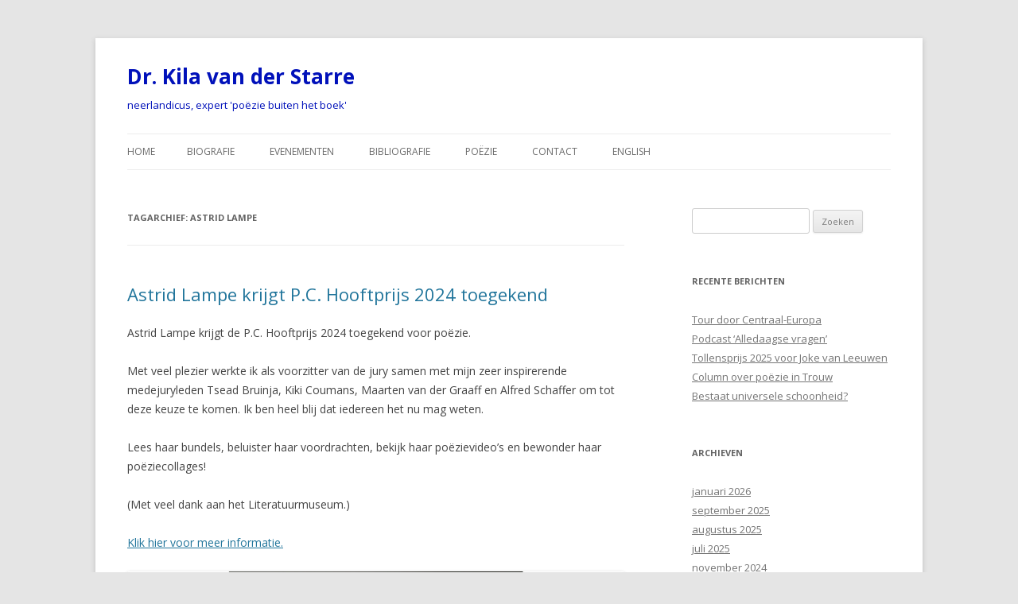

--- FILE ---
content_type: text/html; charset=UTF-8
request_url: https://kilavanderstarre.com/tag/astrid-lampe/
body_size: 5664
content:
<!DOCTYPE html>
<!--[if IE 7]>
<html class="ie ie7" lang="nl">
<![endif]-->
<!--[if IE 8]>
<html class="ie ie8" lang="nl">
<![endif]-->
<!--[if !(IE 7) & !(IE 8)]><!-->
<html lang="nl">
<!--<![endif]-->
<head>
<meta charset="UTF-8" />
<meta name="viewport" content="width=device-width" />
<title>astrid lampe | Dr. Kila van der Starre</title>
<link rel="profile" href="http://gmpg.org/xfn/11" />
<link rel="pingback" href="https://kilavanderstarre.com/xmlrpc.php" />
<!--[if lt IE 9]>
<script src="https://kilavanderstarre.com/wp-content/themes/twentytwelve/js/html5.js" type="text/javascript"></script>
<![endif]-->
<meta name='robots' content='max-image-preview:large' />
<link rel='dns-prefetch' href='//fonts.googleapis.com' />
<link rel="alternate" type="application/rss+xml" title="Dr. Kila van der Starre &raquo; feed" href="https://kilavanderstarre.com/feed/" />
<link rel="alternate" type="application/rss+xml" title="Dr. Kila van der Starre &raquo; reactiesfeed" href="https://kilavanderstarre.com/comments/feed/" />
<link rel="alternate" type="application/rss+xml" title="Dr. Kila van der Starre &raquo; astrid lampe tagfeed" href="https://kilavanderstarre.com/tag/astrid-lampe/feed/" />
<script type="text/javascript">
window._wpemojiSettings = {"baseUrl":"https:\/\/s.w.org\/images\/core\/emoji\/14.0.0\/72x72\/","ext":".png","svgUrl":"https:\/\/s.w.org\/images\/core\/emoji\/14.0.0\/svg\/","svgExt":".svg","source":{"concatemoji":"https:\/\/kilavanderstarre.com\/wp-includes\/js\/wp-emoji-release.min.js?ver=6.1.9"}};
/*! This file is auto-generated */
!function(e,a,t){var n,r,o,i=a.createElement("canvas"),p=i.getContext&&i.getContext("2d");function s(e,t){var a=String.fromCharCode,e=(p.clearRect(0,0,i.width,i.height),p.fillText(a.apply(this,e),0,0),i.toDataURL());return p.clearRect(0,0,i.width,i.height),p.fillText(a.apply(this,t),0,0),e===i.toDataURL()}function c(e){var t=a.createElement("script");t.src=e,t.defer=t.type="text/javascript",a.getElementsByTagName("head")[0].appendChild(t)}for(o=Array("flag","emoji"),t.supports={everything:!0,everythingExceptFlag:!0},r=0;r<o.length;r++)t.supports[o[r]]=function(e){if(p&&p.fillText)switch(p.textBaseline="top",p.font="600 32px Arial",e){case"flag":return s([127987,65039,8205,9895,65039],[127987,65039,8203,9895,65039])?!1:!s([55356,56826,55356,56819],[55356,56826,8203,55356,56819])&&!s([55356,57332,56128,56423,56128,56418,56128,56421,56128,56430,56128,56423,56128,56447],[55356,57332,8203,56128,56423,8203,56128,56418,8203,56128,56421,8203,56128,56430,8203,56128,56423,8203,56128,56447]);case"emoji":return!s([129777,127995,8205,129778,127999],[129777,127995,8203,129778,127999])}return!1}(o[r]),t.supports.everything=t.supports.everything&&t.supports[o[r]],"flag"!==o[r]&&(t.supports.everythingExceptFlag=t.supports.everythingExceptFlag&&t.supports[o[r]]);t.supports.everythingExceptFlag=t.supports.everythingExceptFlag&&!t.supports.flag,t.DOMReady=!1,t.readyCallback=function(){t.DOMReady=!0},t.supports.everything||(n=function(){t.readyCallback()},a.addEventListener?(a.addEventListener("DOMContentLoaded",n,!1),e.addEventListener("load",n,!1)):(e.attachEvent("onload",n),a.attachEvent("onreadystatechange",function(){"complete"===a.readyState&&t.readyCallback()})),(e=t.source||{}).concatemoji?c(e.concatemoji):e.wpemoji&&e.twemoji&&(c(e.twemoji),c(e.wpemoji)))}(window,document,window._wpemojiSettings);
</script>
<style type="text/css">
img.wp-smiley,
img.emoji {
	display: inline !important;
	border: none !important;
	box-shadow: none !important;
	height: 1em !important;
	width: 1em !important;
	margin: 0 0.07em !important;
	vertical-align: -0.1em !important;
	background: none !important;
	padding: 0 !important;
}
</style>
	<link rel='stylesheet' id='wp-block-library-css' href='https://kilavanderstarre.com/wp-includes/css/dist/block-library/style.min.css?ver=6.1.9' type='text/css' media='all' />
<link rel='stylesheet' id='classic-theme-styles-css' href='https://kilavanderstarre.com/wp-includes/css/classic-themes.min.css?ver=1' type='text/css' media='all' />
<style id='global-styles-inline-css' type='text/css'>
body{--wp--preset--color--black: #000000;--wp--preset--color--cyan-bluish-gray: #abb8c3;--wp--preset--color--white: #ffffff;--wp--preset--color--pale-pink: #f78da7;--wp--preset--color--vivid-red: #cf2e2e;--wp--preset--color--luminous-vivid-orange: #ff6900;--wp--preset--color--luminous-vivid-amber: #fcb900;--wp--preset--color--light-green-cyan: #7bdcb5;--wp--preset--color--vivid-green-cyan: #00d084;--wp--preset--color--pale-cyan-blue: #8ed1fc;--wp--preset--color--vivid-cyan-blue: #0693e3;--wp--preset--color--vivid-purple: #9b51e0;--wp--preset--gradient--vivid-cyan-blue-to-vivid-purple: linear-gradient(135deg,rgba(6,147,227,1) 0%,rgb(155,81,224) 100%);--wp--preset--gradient--light-green-cyan-to-vivid-green-cyan: linear-gradient(135deg,rgb(122,220,180) 0%,rgb(0,208,130) 100%);--wp--preset--gradient--luminous-vivid-amber-to-luminous-vivid-orange: linear-gradient(135deg,rgba(252,185,0,1) 0%,rgba(255,105,0,1) 100%);--wp--preset--gradient--luminous-vivid-orange-to-vivid-red: linear-gradient(135deg,rgba(255,105,0,1) 0%,rgb(207,46,46) 100%);--wp--preset--gradient--very-light-gray-to-cyan-bluish-gray: linear-gradient(135deg,rgb(238,238,238) 0%,rgb(169,184,195) 100%);--wp--preset--gradient--cool-to-warm-spectrum: linear-gradient(135deg,rgb(74,234,220) 0%,rgb(151,120,209) 20%,rgb(207,42,186) 40%,rgb(238,44,130) 60%,rgb(251,105,98) 80%,rgb(254,248,76) 100%);--wp--preset--gradient--blush-light-purple: linear-gradient(135deg,rgb(255,206,236) 0%,rgb(152,150,240) 100%);--wp--preset--gradient--blush-bordeaux: linear-gradient(135deg,rgb(254,205,165) 0%,rgb(254,45,45) 50%,rgb(107,0,62) 100%);--wp--preset--gradient--luminous-dusk: linear-gradient(135deg,rgb(255,203,112) 0%,rgb(199,81,192) 50%,rgb(65,88,208) 100%);--wp--preset--gradient--pale-ocean: linear-gradient(135deg,rgb(255,245,203) 0%,rgb(182,227,212) 50%,rgb(51,167,181) 100%);--wp--preset--gradient--electric-grass: linear-gradient(135deg,rgb(202,248,128) 0%,rgb(113,206,126) 100%);--wp--preset--gradient--midnight: linear-gradient(135deg,rgb(2,3,129) 0%,rgb(40,116,252) 100%);--wp--preset--duotone--dark-grayscale: url('#wp-duotone-dark-grayscale');--wp--preset--duotone--grayscale: url('#wp-duotone-grayscale');--wp--preset--duotone--purple-yellow: url('#wp-duotone-purple-yellow');--wp--preset--duotone--blue-red: url('#wp-duotone-blue-red');--wp--preset--duotone--midnight: url('#wp-duotone-midnight');--wp--preset--duotone--magenta-yellow: url('#wp-duotone-magenta-yellow');--wp--preset--duotone--purple-green: url('#wp-duotone-purple-green');--wp--preset--duotone--blue-orange: url('#wp-duotone-blue-orange');--wp--preset--font-size--small: 13px;--wp--preset--font-size--medium: 20px;--wp--preset--font-size--large: 36px;--wp--preset--font-size--x-large: 42px;--wp--preset--spacing--20: 0.44rem;--wp--preset--spacing--30: 0.67rem;--wp--preset--spacing--40: 1rem;--wp--preset--spacing--50: 1.5rem;--wp--preset--spacing--60: 2.25rem;--wp--preset--spacing--70: 3.38rem;--wp--preset--spacing--80: 5.06rem;}:where(.is-layout-flex){gap: 0.5em;}body .is-layout-flow > .alignleft{float: left;margin-inline-start: 0;margin-inline-end: 2em;}body .is-layout-flow > .alignright{float: right;margin-inline-start: 2em;margin-inline-end: 0;}body .is-layout-flow > .aligncenter{margin-left: auto !important;margin-right: auto !important;}body .is-layout-constrained > .alignleft{float: left;margin-inline-start: 0;margin-inline-end: 2em;}body .is-layout-constrained > .alignright{float: right;margin-inline-start: 2em;margin-inline-end: 0;}body .is-layout-constrained > .aligncenter{margin-left: auto !important;margin-right: auto !important;}body .is-layout-constrained > :where(:not(.alignleft):not(.alignright):not(.alignfull)){max-width: var(--wp--style--global--content-size);margin-left: auto !important;margin-right: auto !important;}body .is-layout-constrained > .alignwide{max-width: var(--wp--style--global--wide-size);}body .is-layout-flex{display: flex;}body .is-layout-flex{flex-wrap: wrap;align-items: center;}body .is-layout-flex > *{margin: 0;}:where(.wp-block-columns.is-layout-flex){gap: 2em;}.has-black-color{color: var(--wp--preset--color--black) !important;}.has-cyan-bluish-gray-color{color: var(--wp--preset--color--cyan-bluish-gray) !important;}.has-white-color{color: var(--wp--preset--color--white) !important;}.has-pale-pink-color{color: var(--wp--preset--color--pale-pink) !important;}.has-vivid-red-color{color: var(--wp--preset--color--vivid-red) !important;}.has-luminous-vivid-orange-color{color: var(--wp--preset--color--luminous-vivid-orange) !important;}.has-luminous-vivid-amber-color{color: var(--wp--preset--color--luminous-vivid-amber) !important;}.has-light-green-cyan-color{color: var(--wp--preset--color--light-green-cyan) !important;}.has-vivid-green-cyan-color{color: var(--wp--preset--color--vivid-green-cyan) !important;}.has-pale-cyan-blue-color{color: var(--wp--preset--color--pale-cyan-blue) !important;}.has-vivid-cyan-blue-color{color: var(--wp--preset--color--vivid-cyan-blue) !important;}.has-vivid-purple-color{color: var(--wp--preset--color--vivid-purple) !important;}.has-black-background-color{background-color: var(--wp--preset--color--black) !important;}.has-cyan-bluish-gray-background-color{background-color: var(--wp--preset--color--cyan-bluish-gray) !important;}.has-white-background-color{background-color: var(--wp--preset--color--white) !important;}.has-pale-pink-background-color{background-color: var(--wp--preset--color--pale-pink) !important;}.has-vivid-red-background-color{background-color: var(--wp--preset--color--vivid-red) !important;}.has-luminous-vivid-orange-background-color{background-color: var(--wp--preset--color--luminous-vivid-orange) !important;}.has-luminous-vivid-amber-background-color{background-color: var(--wp--preset--color--luminous-vivid-amber) !important;}.has-light-green-cyan-background-color{background-color: var(--wp--preset--color--light-green-cyan) !important;}.has-vivid-green-cyan-background-color{background-color: var(--wp--preset--color--vivid-green-cyan) !important;}.has-pale-cyan-blue-background-color{background-color: var(--wp--preset--color--pale-cyan-blue) !important;}.has-vivid-cyan-blue-background-color{background-color: var(--wp--preset--color--vivid-cyan-blue) !important;}.has-vivid-purple-background-color{background-color: var(--wp--preset--color--vivid-purple) !important;}.has-black-border-color{border-color: var(--wp--preset--color--black) !important;}.has-cyan-bluish-gray-border-color{border-color: var(--wp--preset--color--cyan-bluish-gray) !important;}.has-white-border-color{border-color: var(--wp--preset--color--white) !important;}.has-pale-pink-border-color{border-color: var(--wp--preset--color--pale-pink) !important;}.has-vivid-red-border-color{border-color: var(--wp--preset--color--vivid-red) !important;}.has-luminous-vivid-orange-border-color{border-color: var(--wp--preset--color--luminous-vivid-orange) !important;}.has-luminous-vivid-amber-border-color{border-color: var(--wp--preset--color--luminous-vivid-amber) !important;}.has-light-green-cyan-border-color{border-color: var(--wp--preset--color--light-green-cyan) !important;}.has-vivid-green-cyan-border-color{border-color: var(--wp--preset--color--vivid-green-cyan) !important;}.has-pale-cyan-blue-border-color{border-color: var(--wp--preset--color--pale-cyan-blue) !important;}.has-vivid-cyan-blue-border-color{border-color: var(--wp--preset--color--vivid-cyan-blue) !important;}.has-vivid-purple-border-color{border-color: var(--wp--preset--color--vivid-purple) !important;}.has-vivid-cyan-blue-to-vivid-purple-gradient-background{background: var(--wp--preset--gradient--vivid-cyan-blue-to-vivid-purple) !important;}.has-light-green-cyan-to-vivid-green-cyan-gradient-background{background: var(--wp--preset--gradient--light-green-cyan-to-vivid-green-cyan) !important;}.has-luminous-vivid-amber-to-luminous-vivid-orange-gradient-background{background: var(--wp--preset--gradient--luminous-vivid-amber-to-luminous-vivid-orange) !important;}.has-luminous-vivid-orange-to-vivid-red-gradient-background{background: var(--wp--preset--gradient--luminous-vivid-orange-to-vivid-red) !important;}.has-very-light-gray-to-cyan-bluish-gray-gradient-background{background: var(--wp--preset--gradient--very-light-gray-to-cyan-bluish-gray) !important;}.has-cool-to-warm-spectrum-gradient-background{background: var(--wp--preset--gradient--cool-to-warm-spectrum) !important;}.has-blush-light-purple-gradient-background{background: var(--wp--preset--gradient--blush-light-purple) !important;}.has-blush-bordeaux-gradient-background{background: var(--wp--preset--gradient--blush-bordeaux) !important;}.has-luminous-dusk-gradient-background{background: var(--wp--preset--gradient--luminous-dusk) !important;}.has-pale-ocean-gradient-background{background: var(--wp--preset--gradient--pale-ocean) !important;}.has-electric-grass-gradient-background{background: var(--wp--preset--gradient--electric-grass) !important;}.has-midnight-gradient-background{background: var(--wp--preset--gradient--midnight) !important;}.has-small-font-size{font-size: var(--wp--preset--font-size--small) !important;}.has-medium-font-size{font-size: var(--wp--preset--font-size--medium) !important;}.has-large-font-size{font-size: var(--wp--preset--font-size--large) !important;}.has-x-large-font-size{font-size: var(--wp--preset--font-size--x-large) !important;}
.wp-block-navigation a:where(:not(.wp-element-button)){color: inherit;}
:where(.wp-block-columns.is-layout-flex){gap: 2em;}
.wp-block-pullquote{font-size: 1.5em;line-height: 1.6;}
</style>
<link rel='stylesheet' id='twentytwelve-fonts-css' href='https://fonts.googleapis.com/css?family=Open+Sans:400italic,700italic,400,700&#038;subset=latin,latin-ext' type='text/css' media='all' />
<link rel='stylesheet' id='twentytwelve-style-css' href='https://kilavanderstarre.com/wp-content/themes/twentytwelve/style.css?ver=6.1.9' type='text/css' media='all' />
<!--[if lt IE 9]>
<link rel='stylesheet' id='twentytwelve-ie-css' href='https://kilavanderstarre.com/wp-content/themes/twentytwelve/css/ie.css?ver=20121010' type='text/css' media='all' />
<![endif]-->
<script type='text/javascript' src='https://kilavanderstarre.com/wp-includes/js/jquery/jquery.min.js?ver=3.6.1' id='jquery-core-js'></script>
<script type='text/javascript' src='https://kilavanderstarre.com/wp-includes/js/jquery/jquery-migrate.min.js?ver=3.3.2' id='jquery-migrate-js'></script>
<link rel="https://api.w.org/" href="https://kilavanderstarre.com/wp-json/" /><link rel="alternate" type="application/json" href="https://kilavanderstarre.com/wp-json/wp/v2/tags/613" /><link rel="EditURI" type="application/rsd+xml" title="RSD" href="https://kilavanderstarre.com/xmlrpc.php?rsd" />
<link rel="wlwmanifest" type="application/wlwmanifest+xml" href="https://kilavanderstarre.com/wp-includes/wlwmanifest.xml" />
<meta name="generator" content="WordPress 6.1.9" />
	<style type="text/css" id="twentytwelve-header-css">
			.site-header h1 a,
		.site-header h2 {
			color: #0111ba;
		}
		</style>
	<style type="text/css" id="custom-background-css">
body.custom-background { background-color: #e5e5e5; }
</style>
	</head>

<body class="archive tag tag-astrid-lampe tag-613 custom-background custom-font-enabled single-author">
<div id="page" class="hfeed site">
	<header id="masthead" class="site-header" role="banner">
		<hgroup>
			<h1 class="site-title"><a href="https://kilavanderstarre.com/" title="Dr. Kila van der Starre" rel="home">Dr. Kila van der Starre</a></h1>
			<h2 class="site-description">neerlandicus, expert &#039;poëzie buiten het boek&#039;</h2>
		</hgroup>

		<nav id="site-navigation" class="main-navigation" role="navigation">
			<button class="menu-toggle">Menu</button>
			<a class="assistive-text" href="#content" title="Spring naar de inhoud">Spring naar de inhoud</a>
			<div class="nav-menu"><ul>
<li ><a href="https://kilavanderstarre.com/">Home</a></li><li class="page_item page-item-6"><a href="https://kilavanderstarre.com/biografie/">Biografie</a></li>
<li class="page_item page-item-59"><a href="https://kilavanderstarre.com/evenementen/">Evenementen</a></li>
<li class="page_item page-item-7"><a href="https://kilavanderstarre.com/bibliografie/">Bibliografie</a></li>
<li class="page_item page-item-8"><a href="https://kilavanderstarre.com/poezie/">Poëzie</a></li>
<li class="page_item page-item-9"><a href="https://kilavanderstarre.com/criticus/">Contact</a></li>
<li class="page_item page-item-276"><a href="https://kilavanderstarre.com/english/">English</a></li>
</ul></div>
		</nav><!-- #site-navigation -->

			</header><!-- #masthead -->

	<div id="main" class="wrapper">
	<section id="primary" class="site-content">
		<div id="content" role="main">

					<header class="archive-header">
				<h1 class="archive-title">Tagarchief: <span>astrid lampe</span></h1>

						</header><!-- .archive-header -->

			
	<article id="post-1884" class="post-1884 post type-post status-publish format-standard hentry category-nieuws tag-alfred-schaffer tag-astrid-lampe tag-kiki-coumans tag-kila-van-der-starre tag-maarten-van-der-graaff tag-p-c-hooftprijs tag-tsead-bruinja">
				<header class="entry-header">
			
						<h1 class="entry-title">
				<a href="https://kilavanderstarre.com/astrid-lampe-krijgt-p-c-hooftprijs-2024-toegekend/" rel="bookmark">Astrid Lampe krijgt P.C. Hooftprijs 2024 toegekend</a>
			</h1>
								</header><!-- .entry-header -->

				<div class="entry-content">
			
<p>Astrid Lampe krijgt de P.C. Hooftprijs 2024 toegekend voor poëzie. </p>



<p>Met veel plezier werkte ik als voorzitter van de jury samen met mijn zeer inspirerende medejuryleden Tsead Bruinja, Kiki Coumans, Maarten van der Graaff en Alfred Schaffer om tot deze keuze te komen. Ik ben heel blij dat iedereen het nu mag weten.</p>



<p>Lees haar bundels, beluister haar voordrachten, bekijk haar poëzievideo&#8217;s en bewonder haar poëziecollages!</p>



<p>(Met veel dank aan het Literatuurmuseum.)</p>



<p><a href="https://literatuurmuseum.nl/nl/ontdek-en-beleef/museum/literatuurprijzen/pc-hooft-prijs/2024-astrid-lampe" target="_blank" rel="noreferrer noopener">Klik hier voor meer informatie.</a></p>



<figure class="wp-block-image size-large"><a href="https://kilavanderstarre.com/wp-content/uploads/pc-hooftprijs-gaat-naar-dichter-astrid-lampe.jpg"><img decoding="async" width="1024" height="806" src="https://kilavanderstarre.com/wp-content/uploads/pc-hooftprijs-gaat-naar-dichter-astrid-lampe-1024x806.jpg" alt="" class="wp-image-1885" srcset="https://kilavanderstarre.com/wp-content/uploads/pc-hooftprijs-gaat-naar-dichter-astrid-lampe-1024x806.jpg 1024w, https://kilavanderstarre.com/wp-content/uploads/pc-hooftprijs-gaat-naar-dichter-astrid-lampe-300x236.jpg 300w, https://kilavanderstarre.com/wp-content/uploads/pc-hooftprijs-gaat-naar-dichter-astrid-lampe-768x605.jpg 768w, https://kilavanderstarre.com/wp-content/uploads/pc-hooftprijs-gaat-naar-dichter-astrid-lampe-1536x1210.jpg 1536w, https://kilavanderstarre.com/wp-content/uploads/pc-hooftprijs-gaat-naar-dichter-astrid-lampe-624x491.jpg 624w, https://kilavanderstarre.com/wp-content/uploads/pc-hooftprijs-gaat-naar-dichter-astrid-lampe.jpg 1600w" sizes="(max-width: 1024px) 100vw, 1024px" /></a></figure>
					</div><!-- .entry-content -->
		
		<footer class="entry-meta">
			Dit bericht werd geplaatst in <a href="https://kilavanderstarre.com/category/nieuws/" rel="category tag">Nieuws</a> en getagged met <a href="https://kilavanderstarre.com/tag/alfred-schaffer/" rel="tag">alfred schaffer</a>, <a href="https://kilavanderstarre.com/tag/astrid-lampe/" rel="tag">astrid lampe</a>, <a href="https://kilavanderstarre.com/tag/kiki-coumans/" rel="tag">kiki coumans</a>, <a href="https://kilavanderstarre.com/tag/kila-van-der-starre/" rel="tag">kila van der starre</a>, <a href="https://kilavanderstarre.com/tag/maarten-van-der-graaff/" rel="tag">maarten van der graaff</a>, <a href="https://kilavanderstarre.com/tag/p-c-hooftprijs/" rel="tag">p.c. hooftprijs</a>, <a href="https://kilavanderstarre.com/tag/tsead-bruinja/" rel="tag">tsead bruinja</a> op <a href="https://kilavanderstarre.com/astrid-lampe-krijgt-p-c-hooftprijs-2024-toegekend/" title="10:38" rel="bookmark"><time class="entry-date" datetime="2023-12-20T10:38:30+01:00">20/12/2023</time></a><span class="by-author"> door <span class="author vcard"><a class="url fn n" href="https://kilavanderstarre.com/author/admin/" title="Alle berichten tonen van Kila van der Starre" rel="author">Kila van der Starre</a></span></span>.								</footer><!-- .entry-meta -->
	</article><!-- #post -->

		
		</div><!-- #content -->
	</section><!-- #primary -->


			<div id="secondary" class="widget-area" role="complementary">
			<aside id="search-2" class="widget widget_search"><form role="search" method="get" id="searchform" class="searchform" action="https://kilavanderstarre.com/">
				<div>
					<label class="screen-reader-text" for="s">Zoeken naar:</label>
					<input type="text" value="" name="s" id="s" />
					<input type="submit" id="searchsubmit" value="Zoeken" />
				</div>
			</form></aside>
		<aside id="recent-posts-2" class="widget widget_recent_entries">
		<h3 class="widget-title">Recente berichten</h3>
		<ul>
											<li>
					<a href="https://kilavanderstarre.com/europatour/">Tour door Centraal-Europa</a>
									</li>
											<li>
					<a href="https://kilavanderstarre.com/podcast-alledaagse-vragen/">Podcast &#8216;Alledaagse vragen&#8217;</a>
									</li>
											<li>
					<a href="https://kilavanderstarre.com/tollensprijs-2025-voor-joke-van-leeuwen/">Tollensprijs 2025 voor Joke van Leeuwen</a>
									</li>
											<li>
					<a href="https://kilavanderstarre.com/column-over-poezie-in-trouw/">Column over poëzie in Trouw</a>
									</li>
											<li>
					<a href="https://kilavanderstarre.com/bestaat-universele-schoonheid/">Bestaat universele schoonheid?</a>
									</li>
					</ul>

		</aside><aside id="archives-2" class="widget widget_archive"><h3 class="widget-title">Archieven</h3>
			<ul>
					<li><a href='https://kilavanderstarre.com/2026/01/'>januari 2026</a></li>
	<li><a href='https://kilavanderstarre.com/2025/09/'>september 2025</a></li>
	<li><a href='https://kilavanderstarre.com/2025/08/'>augustus 2025</a></li>
	<li><a href='https://kilavanderstarre.com/2025/07/'>juli 2025</a></li>
	<li><a href='https://kilavanderstarre.com/2024/11/'>november 2024</a></li>
	<li><a href='https://kilavanderstarre.com/2024/02/'>februari 2024</a></li>
	<li><a href='https://kilavanderstarre.com/2024/01/'>januari 2024</a></li>
	<li><a href='https://kilavanderstarre.com/2023/12/'>december 2023</a></li>
	<li><a href='https://kilavanderstarre.com/2023/07/'>juli 2023</a></li>
	<li><a href='https://kilavanderstarre.com/2023/02/'>februari 2023</a></li>
	<li><a href='https://kilavanderstarre.com/2023/01/'>januari 2023</a></li>
	<li><a href='https://kilavanderstarre.com/2022/11/'>november 2022</a></li>
	<li><a href='https://kilavanderstarre.com/2022/08/'>augustus 2022</a></li>
	<li><a href='https://kilavanderstarre.com/2022/07/'>juli 2022</a></li>
	<li><a href='https://kilavanderstarre.com/2022/06/'>juni 2022</a></li>
	<li><a href='https://kilavanderstarre.com/2022/05/'>mei 2022</a></li>
	<li><a href='https://kilavanderstarre.com/2022/03/'>maart 2022</a></li>
	<li><a href='https://kilavanderstarre.com/2022/02/'>februari 2022</a></li>
	<li><a href='https://kilavanderstarre.com/2022/01/'>januari 2022</a></li>
	<li><a href='https://kilavanderstarre.com/2021/12/'>december 2021</a></li>
	<li><a href='https://kilavanderstarre.com/2021/11/'>november 2021</a></li>
	<li><a href='https://kilavanderstarre.com/2021/10/'>oktober 2021</a></li>
	<li><a href='https://kilavanderstarre.com/2021/07/'>juli 2021</a></li>
	<li><a href='https://kilavanderstarre.com/2021/06/'>juni 2021</a></li>
	<li><a href='https://kilavanderstarre.com/2021/03/'>maart 2021</a></li>
	<li><a href='https://kilavanderstarre.com/2021/01/'>januari 2021</a></li>
	<li><a href='https://kilavanderstarre.com/2020/05/'>mei 2020</a></li>
	<li><a href='https://kilavanderstarre.com/2020/03/'>maart 2020</a></li>
	<li><a href='https://kilavanderstarre.com/2020/02/'>februari 2020</a></li>
	<li><a href='https://kilavanderstarre.com/2020/01/'>januari 2020</a></li>
	<li><a href='https://kilavanderstarre.com/2019/11/'>november 2019</a></li>
	<li><a href='https://kilavanderstarre.com/2019/10/'>oktober 2019</a></li>
	<li><a href='https://kilavanderstarre.com/2019/09/'>september 2019</a></li>
	<li><a href='https://kilavanderstarre.com/2019/06/'>juni 2019</a></li>
	<li><a href='https://kilavanderstarre.com/2019/03/'>maart 2019</a></li>
	<li><a href='https://kilavanderstarre.com/2019/02/'>februari 2019</a></li>
	<li><a href='https://kilavanderstarre.com/2018/12/'>december 2018</a></li>
	<li><a href='https://kilavanderstarre.com/2018/11/'>november 2018</a></li>
	<li><a href='https://kilavanderstarre.com/2018/10/'>oktober 2018</a></li>
	<li><a href='https://kilavanderstarre.com/2018/09/'>september 2018</a></li>
	<li><a href='https://kilavanderstarre.com/2018/08/'>augustus 2018</a></li>
	<li><a href='https://kilavanderstarre.com/2018/04/'>april 2018</a></li>
	<li><a href='https://kilavanderstarre.com/2018/01/'>januari 2018</a></li>
	<li><a href='https://kilavanderstarre.com/2017/11/'>november 2017</a></li>
	<li><a href='https://kilavanderstarre.com/2017/08/'>augustus 2017</a></li>
	<li><a href='https://kilavanderstarre.com/2017/05/'>mei 2017</a></li>
	<li><a href='https://kilavanderstarre.com/2017/02/'>februari 2017</a></li>
	<li><a href='https://kilavanderstarre.com/2016/07/'>juli 2016</a></li>
	<li><a href='https://kilavanderstarre.com/2016/01/'>januari 2016</a></li>
	<li><a href='https://kilavanderstarre.com/2015/12/'>december 2015</a></li>
	<li><a href='https://kilavanderstarre.com/2015/11/'>november 2015</a></li>
	<li><a href='https://kilavanderstarre.com/2015/10/'>oktober 2015</a></li>
	<li><a href='https://kilavanderstarre.com/2015/09/'>september 2015</a></li>
	<li><a href='https://kilavanderstarre.com/2015/07/'>juli 2015</a></li>
	<li><a href='https://kilavanderstarre.com/2015/06/'>juni 2015</a></li>
	<li><a href='https://kilavanderstarre.com/2015/03/'>maart 2015</a></li>
	<li><a href='https://kilavanderstarre.com/2015/01/'>januari 2015</a></li>
	<li><a href='https://kilavanderstarre.com/2014/12/'>december 2014</a></li>
			</ul>

			</aside>		</div><!-- #secondary -->
		</div><!-- #main .wrapper -->
	<footer id="colophon" role="contentinfo">
		<div class="site-info">
						<a href="http://wordpress.org/" title="Semantisch persoonlijk publicatie platform">Ondersteund door WordPress</a>
		</div><!-- .site-info -->
	</footer><!-- #colophon -->
</div><!-- #page -->

<script type='text/javascript' src='https://kilavanderstarre.com/wp-content/themes/twentytwelve/js/navigation.js?ver=20140711' id='twentytwelve-navigation-js'></script>
</body>
</html>